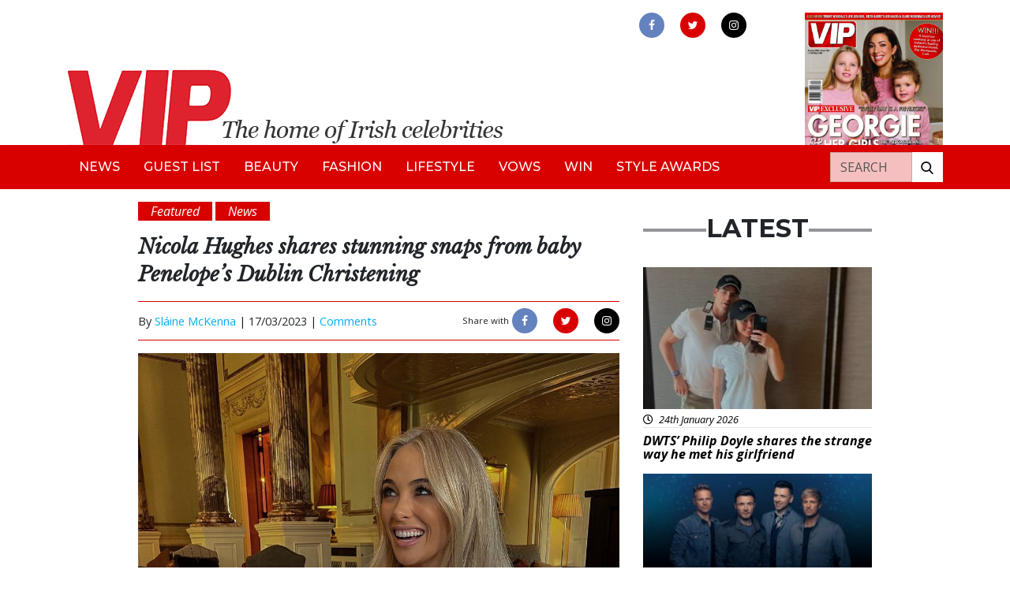

--- FILE ---
content_type: text/html; charset=UTF-8
request_url: https://vipmagazine.ie/nicola-hughes-shares-stunning-snaps-from-baby-penelopes-dublin-christening/
body_size: 14754
content:

<!doctype html>
<html lang="en-GB">
<head>
<!-- Start cookieyes banner --> <script id="cookieyes" type="text/javascript" src="https://cdn-cookieyes.com/client_data/502bf5c814d8183373897560/script.js"></script> <!-- End cookieyes banner -->
	<meta charset="utf-8">
	<meta http-equiv="x-ua-compatible" content="ie=edge">
	<meta name="viewport" content="width=device-width, initial-scale=1">
	<meta name="Description" content="VIP Live - The home of Irish celebrities">
	<meta name='robots' content='index, follow, max-image-preview:large, max-snippet:-1, max-video-preview:-1' />

	<!-- This site is optimized with the Yoast SEO plugin v24.9 - https://yoast.com/wordpress/plugins/seo/ -->
	<title>Nicola Hughes shares stunning snaps from baby Penelope&#039;s Dublin Christening - VIP Magazine</title>
	<meta name="description" content="Made In Chelsea&#039;s Nicola Hughes shares stunning snaps from baby Penelope&#039;s Dublin Christening celebrations" />
	<link rel="canonical" href="https://vipmagazine.ie/nicola-hughes-shares-stunning-snaps-from-baby-penelopes-dublin-christening/" />
	<meta property="og:locale" content="en_GB" />
	<meta property="og:type" content="article" />
	<meta property="og:title" content="Nicola Hughes shares stunning snaps from baby Penelope&#039;s Dublin Christening - VIP Magazine" />
	<meta property="og:description" content="Made In Chelsea&#039;s Nicola Hughes shares stunning snaps from baby Penelope&#039;s Dublin Christening celebrations" />
	<meta property="og:url" content="https://vipmagazine.ie/nicola-hughes-shares-stunning-snaps-from-baby-penelopes-dublin-christening/" />
	<meta property="og:site_name" content="VIP Magazine" />
	<meta property="article:publisher" content="https://www.facebook.com/vipmagireland" />
	<meta property="article:published_time" content="2023-03-17T10:37:07+00:00" />
	<meta property="og:image" content="https://vip-uploads.s3.amazonaws.com/uploads/2023/03/335729470_186422974126181_3134038183623099198_n-e1679048448908.jpg" />
	<meta property="og:image:width" content="640" />
	<meta property="og:image:height" content="436" />
	<meta property="og:image:type" content="image/jpeg" />
	<meta name="author" content="Sláine McKenna" />
	<meta name="twitter:card" content="summary_large_image" />
	<meta name="twitter:creator" content="@vipmagaz" />
	<meta name="twitter:site" content="@vipmagaz" />
	<meta name="twitter:label1" content="Written by" />
	<meta name="twitter:data1" content="Sláine McKenna" />
	<meta name="twitter:label2" content="Estimated reading time" />
	<meta name="twitter:data2" content="3 minutes" />
	<script type="application/ld+json" class="yoast-schema-graph">{"@context":"https://schema.org","@graph":[{"@type":"WebPage","@id":"https://vipmagazine.ie/nicola-hughes-shares-stunning-snaps-from-baby-penelopes-dublin-christening/","url":"https://vipmagazine.ie/nicola-hughes-shares-stunning-snaps-from-baby-penelopes-dublin-christening/","name":"Nicola Hughes shares stunning snaps from baby Penelope's Dublin Christening - VIP Magazine","isPartOf":{"@id":"https://vipmagazine.ie/#website"},"primaryImageOfPage":{"@id":"https://vipmagazine.ie/nicola-hughes-shares-stunning-snaps-from-baby-penelopes-dublin-christening/#primaryimage"},"image":{"@id":"https://vipmagazine.ie/nicola-hughes-shares-stunning-snaps-from-baby-penelopes-dublin-christening/#primaryimage"},"thumbnailUrl":"https://vip-uploads.s3.amazonaws.com/uploads/2023/03/335729470_186422974126181_3134038183623099198_n-e1679048448908.jpg","datePublished":"2023-03-17T10:37:07+00:00","author":{"@id":"https://vipmagazine.ie/#/schema/person/0097c963b694ffdd027c311120f47fcd"},"description":"Made In Chelsea's Nicola Hughes shares stunning snaps from baby Penelope's Dublin Christening celebrations","breadcrumb":{"@id":"https://vipmagazine.ie/nicola-hughes-shares-stunning-snaps-from-baby-penelopes-dublin-christening/#breadcrumb"},"inLanguage":"en-GB","potentialAction":[{"@type":"ReadAction","target":["https://vipmagazine.ie/nicola-hughes-shares-stunning-snaps-from-baby-penelopes-dublin-christening/"]}]},{"@type":"ImageObject","inLanguage":"en-GB","@id":"https://vipmagazine.ie/nicola-hughes-shares-stunning-snaps-from-baby-penelopes-dublin-christening/#primaryimage","url":"https://vip-uploads.s3.amazonaws.com/uploads/2023/03/335729470_186422974126181_3134038183623099198_n-e1679048448908.jpg","contentUrl":"https://vip-uploads.s3.amazonaws.com/uploads/2023/03/335729470_186422974126181_3134038183623099198_n-e1679048448908.jpg","width":640,"height":436,"caption":"Instagram/nicolamhughes"},{"@type":"BreadcrumbList","@id":"https://vipmagazine.ie/nicola-hughes-shares-stunning-snaps-from-baby-penelopes-dublin-christening/#breadcrumb","itemListElement":[{"@type":"ListItem","position":1,"name":"Home","item":"https://vipmagazine.ie/"},{"@type":"ListItem","position":2,"name":"Nicola Hughes shares stunning snaps from baby Penelope&#8217;s Dublin Christening"}]},{"@type":"WebSite","@id":"https://vipmagazine.ie/#website","url":"https://vipmagazine.ie/","name":"VIP Magazine","description":"","potentialAction":[{"@type":"SearchAction","target":{"@type":"EntryPoint","urlTemplate":"https://vipmagazine.ie/search/{search_term_string}"},"query-input":{"@type":"PropertyValueSpecification","valueRequired":true,"valueName":"search_term_string"}}],"inLanguage":"en-GB"},{"@type":"Person","@id":"https://vipmagazine.ie/#/schema/person/0097c963b694ffdd027c311120f47fcd","name":"Sláine McKenna","image":{"@type":"ImageObject","inLanguage":"en-GB","@id":"https://vipmagazine.ie/#/schema/person/image/","url":"https://secure.gravatar.com/avatar/7c47d8387ab1ea82ef1b002dda7860e63fdd4a4e4270a4d6a84c460f77751718?s=96&d=mm&r=g","contentUrl":"https://secure.gravatar.com/avatar/7c47d8387ab1ea82ef1b002dda7860e63fdd4a4e4270a4d6a84c460f77751718?s=96&d=mm&r=g","caption":"Sláine McKenna"},"sameAs":["https://vipmagazine.ie/"],"url":"https://vipmagazine.ie/author/slainemckenna/"}]}</script>
	<!-- / Yoast SEO plugin. -->


<link rel='dns-prefetch' href='//www.googletagmanager.com' />
<link rel='dns-prefetch' href='//use.fontawesome.com' />
<link rel='dns-prefetch' href='//vip-uploads.s3.amazonaws.com' />
<link rel='dns-prefetch' href='//code.jquery.com' />
<style id='wp-img-auto-sizes-contain-inline-css' type='text/css'>
img:is([sizes=auto i],[sizes^="auto," i]){contain-intrinsic-size:3000px 1500px}
/*# sourceURL=wp-img-auto-sizes-contain-inline-css */
</style>
<style id='wp-block-library-inline-css' type='text/css'>
:root{--wp-block-synced-color:#7a00df;--wp-block-synced-color--rgb:122,0,223;--wp-bound-block-color:var(--wp-block-synced-color);--wp-editor-canvas-background:#ddd;--wp-admin-theme-color:#007cba;--wp-admin-theme-color--rgb:0,124,186;--wp-admin-theme-color-darker-10:#006ba1;--wp-admin-theme-color-darker-10--rgb:0,107,160.5;--wp-admin-theme-color-darker-20:#005a87;--wp-admin-theme-color-darker-20--rgb:0,90,135;--wp-admin-border-width-focus:2px}@media (min-resolution:192dpi){:root{--wp-admin-border-width-focus:1.5px}}.wp-element-button{cursor:pointer}:root .has-very-light-gray-background-color{background-color:#eee}:root .has-very-dark-gray-background-color{background-color:#313131}:root .has-very-light-gray-color{color:#eee}:root .has-very-dark-gray-color{color:#313131}:root .has-vivid-green-cyan-to-vivid-cyan-blue-gradient-background{background:linear-gradient(135deg,#00d084,#0693e3)}:root .has-purple-crush-gradient-background{background:linear-gradient(135deg,#34e2e4,#4721fb 50%,#ab1dfe)}:root .has-hazy-dawn-gradient-background{background:linear-gradient(135deg,#faaca8,#dad0ec)}:root .has-subdued-olive-gradient-background{background:linear-gradient(135deg,#fafae1,#67a671)}:root .has-atomic-cream-gradient-background{background:linear-gradient(135deg,#fdd79a,#004a59)}:root .has-nightshade-gradient-background{background:linear-gradient(135deg,#330968,#31cdcf)}:root .has-midnight-gradient-background{background:linear-gradient(135deg,#020381,#2874fc)}:root{--wp--preset--font-size--normal:16px;--wp--preset--font-size--huge:42px}.has-regular-font-size{font-size:1em}.has-larger-font-size{font-size:2.625em}.has-normal-font-size{font-size:var(--wp--preset--font-size--normal)}.has-huge-font-size{font-size:var(--wp--preset--font-size--huge)}.has-text-align-center{text-align:center}.has-text-align-left{text-align:left}.has-text-align-right{text-align:right}.has-fit-text{white-space:nowrap!important}#end-resizable-editor-section{display:none}.aligncenter{clear:both}.items-justified-left{justify-content:flex-start}.items-justified-center{justify-content:center}.items-justified-right{justify-content:flex-end}.items-justified-space-between{justify-content:space-between}.screen-reader-text{border:0;clip-path:inset(50%);height:1px;margin:-1px;overflow:hidden;padding:0;position:absolute;width:1px;word-wrap:normal!important}.screen-reader-text:focus{background-color:#ddd;clip-path:none;color:#444;display:block;font-size:1em;height:auto;left:5px;line-height:normal;padding:15px 23px 14px;text-decoration:none;top:5px;width:auto;z-index:100000}html :where(.has-border-color){border-style:solid}html :where([style*=border-top-color]){border-top-style:solid}html :where([style*=border-right-color]){border-right-style:solid}html :where([style*=border-bottom-color]){border-bottom-style:solid}html :where([style*=border-left-color]){border-left-style:solid}html :where([style*=border-width]){border-style:solid}html :where([style*=border-top-width]){border-top-style:solid}html :where([style*=border-right-width]){border-right-style:solid}html :where([style*=border-bottom-width]){border-bottom-style:solid}html :where([style*=border-left-width]){border-left-style:solid}html :where(img[class*=wp-image-]){height:auto;max-width:100%}:where(figure){margin:0 0 1em}html :where(.is-position-sticky){--wp-admin--admin-bar--position-offset:var(--wp-admin--admin-bar--height,0px)}@media screen and (max-width:600px){html :where(.is-position-sticky){--wp-admin--admin-bar--position-offset:0px}}

/*# sourceURL=wp-block-library-inline-css */
</style><style id='global-styles-inline-css' type='text/css'>
:root{--wp--preset--aspect-ratio--square: 1;--wp--preset--aspect-ratio--4-3: 4/3;--wp--preset--aspect-ratio--3-4: 3/4;--wp--preset--aspect-ratio--3-2: 3/2;--wp--preset--aspect-ratio--2-3: 2/3;--wp--preset--aspect-ratio--16-9: 16/9;--wp--preset--aspect-ratio--9-16: 9/16;--wp--preset--color--black: #000000;--wp--preset--color--cyan-bluish-gray: #abb8c3;--wp--preset--color--white: #ffffff;--wp--preset--color--pale-pink: #f78da7;--wp--preset--color--vivid-red: #cf2e2e;--wp--preset--color--luminous-vivid-orange: #ff6900;--wp--preset--color--luminous-vivid-amber: #fcb900;--wp--preset--color--light-green-cyan: #7bdcb5;--wp--preset--color--vivid-green-cyan: #00d084;--wp--preset--color--pale-cyan-blue: #8ed1fc;--wp--preset--color--vivid-cyan-blue: #0693e3;--wp--preset--color--vivid-purple: #9b51e0;--wp--preset--gradient--vivid-cyan-blue-to-vivid-purple: linear-gradient(135deg,rgb(6,147,227) 0%,rgb(155,81,224) 100%);--wp--preset--gradient--light-green-cyan-to-vivid-green-cyan: linear-gradient(135deg,rgb(122,220,180) 0%,rgb(0,208,130) 100%);--wp--preset--gradient--luminous-vivid-amber-to-luminous-vivid-orange: linear-gradient(135deg,rgb(252,185,0) 0%,rgb(255,105,0) 100%);--wp--preset--gradient--luminous-vivid-orange-to-vivid-red: linear-gradient(135deg,rgb(255,105,0) 0%,rgb(207,46,46) 100%);--wp--preset--gradient--very-light-gray-to-cyan-bluish-gray: linear-gradient(135deg,rgb(238,238,238) 0%,rgb(169,184,195) 100%);--wp--preset--gradient--cool-to-warm-spectrum: linear-gradient(135deg,rgb(74,234,220) 0%,rgb(151,120,209) 20%,rgb(207,42,186) 40%,rgb(238,44,130) 60%,rgb(251,105,98) 80%,rgb(254,248,76) 100%);--wp--preset--gradient--blush-light-purple: linear-gradient(135deg,rgb(255,206,236) 0%,rgb(152,150,240) 100%);--wp--preset--gradient--blush-bordeaux: linear-gradient(135deg,rgb(254,205,165) 0%,rgb(254,45,45) 50%,rgb(107,0,62) 100%);--wp--preset--gradient--luminous-dusk: linear-gradient(135deg,rgb(255,203,112) 0%,rgb(199,81,192) 50%,rgb(65,88,208) 100%);--wp--preset--gradient--pale-ocean: linear-gradient(135deg,rgb(255,245,203) 0%,rgb(182,227,212) 50%,rgb(51,167,181) 100%);--wp--preset--gradient--electric-grass: linear-gradient(135deg,rgb(202,248,128) 0%,rgb(113,206,126) 100%);--wp--preset--gradient--midnight: linear-gradient(135deg,rgb(2,3,129) 0%,rgb(40,116,252) 100%);--wp--preset--font-size--small: 13px;--wp--preset--font-size--medium: 20px;--wp--preset--font-size--large: 36px;--wp--preset--font-size--x-large: 42px;--wp--preset--spacing--20: 0.44rem;--wp--preset--spacing--30: 0.67rem;--wp--preset--spacing--40: 1rem;--wp--preset--spacing--50: 1.5rem;--wp--preset--spacing--60: 2.25rem;--wp--preset--spacing--70: 3.38rem;--wp--preset--spacing--80: 5.06rem;--wp--preset--shadow--natural: 6px 6px 9px rgba(0, 0, 0, 0.2);--wp--preset--shadow--deep: 12px 12px 50px rgba(0, 0, 0, 0.4);--wp--preset--shadow--sharp: 6px 6px 0px rgba(0, 0, 0, 0.2);--wp--preset--shadow--outlined: 6px 6px 0px -3px rgb(255, 255, 255), 6px 6px rgb(0, 0, 0);--wp--preset--shadow--crisp: 6px 6px 0px rgb(0, 0, 0);}:where(.is-layout-flex){gap: 0.5em;}:where(.is-layout-grid){gap: 0.5em;}body .is-layout-flex{display: flex;}.is-layout-flex{flex-wrap: wrap;align-items: center;}.is-layout-flex > :is(*, div){margin: 0;}body .is-layout-grid{display: grid;}.is-layout-grid > :is(*, div){margin: 0;}:where(.wp-block-columns.is-layout-flex){gap: 2em;}:where(.wp-block-columns.is-layout-grid){gap: 2em;}:where(.wp-block-post-template.is-layout-flex){gap: 1.25em;}:where(.wp-block-post-template.is-layout-grid){gap: 1.25em;}.has-black-color{color: var(--wp--preset--color--black) !important;}.has-cyan-bluish-gray-color{color: var(--wp--preset--color--cyan-bluish-gray) !important;}.has-white-color{color: var(--wp--preset--color--white) !important;}.has-pale-pink-color{color: var(--wp--preset--color--pale-pink) !important;}.has-vivid-red-color{color: var(--wp--preset--color--vivid-red) !important;}.has-luminous-vivid-orange-color{color: var(--wp--preset--color--luminous-vivid-orange) !important;}.has-luminous-vivid-amber-color{color: var(--wp--preset--color--luminous-vivid-amber) !important;}.has-light-green-cyan-color{color: var(--wp--preset--color--light-green-cyan) !important;}.has-vivid-green-cyan-color{color: var(--wp--preset--color--vivid-green-cyan) !important;}.has-pale-cyan-blue-color{color: var(--wp--preset--color--pale-cyan-blue) !important;}.has-vivid-cyan-blue-color{color: var(--wp--preset--color--vivid-cyan-blue) !important;}.has-vivid-purple-color{color: var(--wp--preset--color--vivid-purple) !important;}.has-black-background-color{background-color: var(--wp--preset--color--black) !important;}.has-cyan-bluish-gray-background-color{background-color: var(--wp--preset--color--cyan-bluish-gray) !important;}.has-white-background-color{background-color: var(--wp--preset--color--white) !important;}.has-pale-pink-background-color{background-color: var(--wp--preset--color--pale-pink) !important;}.has-vivid-red-background-color{background-color: var(--wp--preset--color--vivid-red) !important;}.has-luminous-vivid-orange-background-color{background-color: var(--wp--preset--color--luminous-vivid-orange) !important;}.has-luminous-vivid-amber-background-color{background-color: var(--wp--preset--color--luminous-vivid-amber) !important;}.has-light-green-cyan-background-color{background-color: var(--wp--preset--color--light-green-cyan) !important;}.has-vivid-green-cyan-background-color{background-color: var(--wp--preset--color--vivid-green-cyan) !important;}.has-pale-cyan-blue-background-color{background-color: var(--wp--preset--color--pale-cyan-blue) !important;}.has-vivid-cyan-blue-background-color{background-color: var(--wp--preset--color--vivid-cyan-blue) !important;}.has-vivid-purple-background-color{background-color: var(--wp--preset--color--vivid-purple) !important;}.has-black-border-color{border-color: var(--wp--preset--color--black) !important;}.has-cyan-bluish-gray-border-color{border-color: var(--wp--preset--color--cyan-bluish-gray) !important;}.has-white-border-color{border-color: var(--wp--preset--color--white) !important;}.has-pale-pink-border-color{border-color: var(--wp--preset--color--pale-pink) !important;}.has-vivid-red-border-color{border-color: var(--wp--preset--color--vivid-red) !important;}.has-luminous-vivid-orange-border-color{border-color: var(--wp--preset--color--luminous-vivid-orange) !important;}.has-luminous-vivid-amber-border-color{border-color: var(--wp--preset--color--luminous-vivid-amber) !important;}.has-light-green-cyan-border-color{border-color: var(--wp--preset--color--light-green-cyan) !important;}.has-vivid-green-cyan-border-color{border-color: var(--wp--preset--color--vivid-green-cyan) !important;}.has-pale-cyan-blue-border-color{border-color: var(--wp--preset--color--pale-cyan-blue) !important;}.has-vivid-cyan-blue-border-color{border-color: var(--wp--preset--color--vivid-cyan-blue) !important;}.has-vivid-purple-border-color{border-color: var(--wp--preset--color--vivid-purple) !important;}.has-vivid-cyan-blue-to-vivid-purple-gradient-background{background: var(--wp--preset--gradient--vivid-cyan-blue-to-vivid-purple) !important;}.has-light-green-cyan-to-vivid-green-cyan-gradient-background{background: var(--wp--preset--gradient--light-green-cyan-to-vivid-green-cyan) !important;}.has-luminous-vivid-amber-to-luminous-vivid-orange-gradient-background{background: var(--wp--preset--gradient--luminous-vivid-amber-to-luminous-vivid-orange) !important;}.has-luminous-vivid-orange-to-vivid-red-gradient-background{background: var(--wp--preset--gradient--luminous-vivid-orange-to-vivid-red) !important;}.has-very-light-gray-to-cyan-bluish-gray-gradient-background{background: var(--wp--preset--gradient--very-light-gray-to-cyan-bluish-gray) !important;}.has-cool-to-warm-spectrum-gradient-background{background: var(--wp--preset--gradient--cool-to-warm-spectrum) !important;}.has-blush-light-purple-gradient-background{background: var(--wp--preset--gradient--blush-light-purple) !important;}.has-blush-bordeaux-gradient-background{background: var(--wp--preset--gradient--blush-bordeaux) !important;}.has-luminous-dusk-gradient-background{background: var(--wp--preset--gradient--luminous-dusk) !important;}.has-pale-ocean-gradient-background{background: var(--wp--preset--gradient--pale-ocean) !important;}.has-electric-grass-gradient-background{background: var(--wp--preset--gradient--electric-grass) !important;}.has-midnight-gradient-background{background: var(--wp--preset--gradient--midnight) !important;}.has-small-font-size{font-size: var(--wp--preset--font-size--small) !important;}.has-medium-font-size{font-size: var(--wp--preset--font-size--medium) !important;}.has-large-font-size{font-size: var(--wp--preset--font-size--large) !important;}.has-x-large-font-size{font-size: var(--wp--preset--font-size--x-large) !important;}
/*# sourceURL=global-styles-inline-css */
</style>

<style id='classic-theme-styles-inline-css' type='text/css'>
/*! This file is auto-generated */
.wp-block-button__link{color:#fff;background-color:#32373c;border-radius:9999px;box-shadow:none;text-decoration:none;padding:calc(.667em + 2px) calc(1.333em + 2px);font-size:1.125em}.wp-block-file__button{background:#32373c;color:#fff;text-decoration:none}
/*# sourceURL=/wp-includes/css/classic-themes.min.css */
</style>
<link rel="stylesheet" href="/app/plugins/contact-form-7/includes/css/styles.css?ver=5.6.4">
<link rel="stylesheet" href="/app/plugins/fusio-forms/forms/style.css?ver=6.9">
<link rel="stylesheet" href="/app/plugins/thumbs-rating/css/style.css?ver=4.0.3">
<link rel="stylesheet" href="/app/plugins/wordpress-popular-posts/public/css/wpp.css?ver=4.2.2">
<link rel="stylesheet" href="https://use.fontawesome.com/releases/v5.7.1/css/all.css?ver=6.9">
<link rel="stylesheet" href="/app/themes/vipmagazine/dist/styles/main.css">
<script type="text/javascript" id="thumbs_rating_scripts-js-extra">
/* <![CDATA[ */
var thumbs_rating_ajax = {"ajax_url":"https://vipmagazine.ie/cms/wp-admin/admin-ajax.php","nonce":"1bebf17b5d"};
//# sourceURL=thumbs_rating_scripts-js-extra
/* ]]> */
</script>
<script type="text/javascript" src="/app/plugins/thumbs-rating/js/general.js?ver=4.0.3" id="thumbs_rating_scripts-js"></script>
<script type="text/javascript" id="wpp-js-js-extra">
/* <![CDATA[ */
var wpp_params = {"sampling_active":"0","sampling_rate":"100","ajax_url":"https://vipmagazine.ie/wp-json/wordpress-popular-posts/v1/popular-posts/","ID":"166628","token":"71603203f3","debug":""};
//# sourceURL=wpp-js-js-extra
/* ]]> */
</script>
<script type="text/javascript" src="/app/plugins/wordpress-popular-posts/public/js/wpp-4.2.0.min.js?ver=4.2.2" id="wpp-js-js"></script>

<!-- Google Analytics snippet added by Site Kit -->
<script type="text/javascript" src="https://www.googletagmanager.com/gtag/js?id=G-R37X512HR3" id="google_gtagjs-js" async></script>
<script type="text/javascript" id="google_gtagjs-js-after">
/* <![CDATA[ */
window.dataLayer = window.dataLayer || [];function gtag(){dataLayer.push(arguments);}
gtag("js", new Date());
gtag("set", "developer_id.dZTNiMT", true);
gtag("config", "G-R37X512HR3");
//# sourceURL=google_gtagjs-js-after
/* ]]> */
</script>

<!-- End Google Analytics snippet added by Site Kit -->
<meta name="generator" content="Site Kit by Google 1.96.0" /><link rel="icon" href="https://vip-uploads.s3.amazonaws.com/uploads/2019/09/favicon-vip.png" sizes="32x32" />
<link rel="icon" href="https://vip-uploads.s3.amazonaws.com/uploads/2019/09/favicon-vip.png" sizes="192x192" />
<link rel="apple-touch-icon" href="https://vip-uploads.s3.amazonaws.com/uploads/2019/09/favicon-vip.png" />
<meta name="msapplication-TileImage" content="https://vip-uploads.s3.amazonaws.com/uploads/2019/09/favicon-vip.png" />
	<link rel="stylesheet" href="https://unpkg.com/flickity@2/dist/flickity.min.css">
	<script src="https://unpkg.com/flickity@2/dist/flickity.pkgd.min.js"></script>
	<link rel="stylesheet" href="https://cdnjs.cloudflare.com/ajax/libs/fancybox/3.2.5/jquery.fancybox.min.css" />
	<script src="https://cdnjs.cloudflare.com/ajax/libs/fancybox/3.2.5/jquery.fancybox.min.js"></script>
	<script>
		//defer image loading
		function init() {
			//defer background images on div
			var imgDefer = document.querySelectorAll('div[bg-src]');
			var style = "background-image: url({url})";
			for (var i = 0; i < imgDefer.length; i++) {
				imgDefer[i].setAttribute('style', style.replace("{url}", imgDefer[i].getAttribute('bg-src')));
			}
			//defer src of images
			var imgDefer = document.getElementsByTagName('img');
			for (var i=0; i<imgDefer.length; i++) {
				if(imgDefer[i].getAttribute('data-src')) {
					imgDefer[i].setAttribute('src',imgDefer[i].getAttribute('data-src'));
				} 
			}
		}
		window.onload = init;
	</script>	
	<!-- Global site tag (gtag.js) - Google Analytics -->
	<script async src="https://www.googletagmanager.com/gtag/js?id=UA-54308773-1"></script>
	<script>
	  window.dataLayer = window.dataLayer || [];
	  function gtag(){dataLayer.push(arguments);}
	  gtag('js', new Date());

	  gtag('config', 'UA-54308773-1');
	</script>

	 <script async src="https://securepubads.g.doubleclick.net/tag/js/gpt.js"></script>
	 <script>
    window.googletag = window.googletag || {cmd: []};
    googletag.cmd.push(function() {
      googletag
          .defineSlot(
              '/6355419/Travel/Europe/France/Paris', [300, 250], 'banner-ad')
          .addService(googletag.pubads());
      googletag.enableServices();
    });
  </script>

    
</head>

<body class="wp-singular post-template-default single single-post postid-166628 single-format-standard wp-theme-vipmagazine nicola-hughes-shares-stunning-snaps-from-baby-penelopes-dublin-christening">
    <!--[if IE]>
      <div class="alert alert-warning">
        You are using an <strong>outdated</strong> browser. Please <a href="http://browsehappy.com/">upgrade your browser</a> to improve your experience.      </div>
    <![endif]-->
    <header class="banner mt-3">

  <div class="container ffff">
    <div class="row">
      <div class="col-9 col-md-7 mt-auto">
        <a class="brand" href="https://vipmagazine.ie/"><img alt="VIP Live - The home of Irish celebrities" class="img-fluid" src="/app/themes/vipmagazine/dist/images/vip-header-new.png"></a>
      </div>
      <button aria-label="mobile menu" class="toggle-menu menu-right push-body navbar-toggler ml-auto d-lg-none">
        <span class="icon-bar"></span>
        <span class="icon-bar"></span>
        <span class="icon-bar"></span>
      </button>
      <div class="col-4 col-md-3 ml-auto d-none d-lg-block">
        <div class="row h-100">
          <div class="col-md-12">
            <div class="header-social-wrap text-center mb-2">
              <a aria-label="link to facebook" rel="noopener" href="https://www.facebook.com/vipmagireland" class="d-inline-block facebook" target="_blank"><img alt="facebook" src="/app/themes/vipmagazine/dist/images/facebook.png"></a>
              <a aria-label="link to twitter" rel="noopener" href="https://twitter.com/vipmagaz" class="d-inline-block twitter" target="_blank"><img alt="twitter" src="/app/themes/vipmagazine/dist/images/twitter.png"></a>
              <a aria-label="link to instagram" rel="noopener" href="https://instagram.com/vip.magazine" class="d-inline-block instagram" target="_blank"><img alt="instagram" src="/app/themes/vipmagazine/dist/images/instagram.png"></a>
            </div>
          </div>
		  <!--
          <div class="col-4 col-md-12 mt-auto d-none d-md-block">
            <div class="circle-top text-white text-center">
              <div class="row h-100">
                <div class="col mt-auto">
                  <p class="mb-0 text-uppercase text-black font-weight-bold">Subscribe</p>
                  <p class="text-black"><i>for just €30!</i></p>
                </div>
              </div>
            </div>
          </div>
		  -->
        </div>
      </div>
      <div class="header-mag col-2 pl-lg-0 d-none d-lg-block">
        <img alt="magazine" class="img-fluid" src="https://vip-uploads.s3.amazonaws.com/uploads/2026/01/001-Cover-340-scaled.jpg">
      </div>
    </div>
  </div>

  <nav class="navbar navbar-expand-lg bg-red cbp-spmenu cbp-spmenu-vertical cbp-spmenu-right">
    <div class="container">
      <div id="bs4navbar" class="navbar-collapse">
        <ul id="menu-primary-navigation" class="navbar-nav text-uppercase"><li class="menu-item menu-item-type-taxonomy menu-item-object-category current-post-ancestor current-menu-parent current-post-parent menu-item-99530 nav-item"><a href="/category/news/" class="nav-link">News</a><li class="menu-item menu-item-type-taxonomy menu-item-object-category menu-item-140 nav-item"><a href="/category/guestlist/" class="nav-link">Guest List</a><li class="menu-item menu-item-type-taxonomy menu-item-object-category menu-item-135 nav-item"><a href="/category/beauty/" class="nav-link">Beauty</a><li class="menu-item menu-item-type-taxonomy menu-item-object-category menu-item-137 nav-item"><a href="/category/fashion/" class="nav-link">Fashion</a><li class="menu-item menu-item-type-taxonomy menu-item-object-category menu-item-138 nav-item"><a href="/category/lifestyle/" class="nav-link">Lifestyle</a><li class="menu-item menu-item-type-taxonomy menu-item-object-category menu-item-148 nav-item"><a href="/category/vows/" class="nav-link">Vows</a><li class="menu-item menu-item-type-taxonomy menu-item-object-category menu-item-136 nav-item"><a href="/category/competition/" class="nav-link">Win</a><li class="menu-item menu-item-type-taxonomy menu-item-object-category menu-item-49046 nav-item"><a href="/category/styleawards/" class="nav-link">Style Awards</a></ul>     </div>
     <div class="header-search-wrap bg-white ml-md-auto mt-3 mt-md-0">
       <form role="search" method="get" class="search-form form-inline" action="https://vipmagazine.ie/">
  <div class="input-group">
    <input aria-label="Search" type="search" value="" name="s" class="search-field form-control text-uppercase text-white" placeholder="Search">
    <label class="sr-only">Search for:</label>
    <span class="input-group-btn">
      <button aria-label="Search our website" type="submit" class="search-submit btn btn-default"><img alt="search our website" class="img-fluid" data-src="/app/themes/vipmagazine/dist/images/search.png" src="[data-uri]" /></button>
    </span>
  </div>
</form>     </div>
     <div class="d-md-none mt-3">
      <div class="header-social-wrap mobile text-center mb-2">
        <a aria-label="link to facebook" rel="noopener" href="" class="d-inline-block facebook" target="_blank"><img alt="facebook" src="/app/themes/vipmagazine/dist/images/facebook.png"></a>
        <a aria-label="link to twitter" rel="noopener" href="" class="d-inline-block twitter" target="_blank"><img alt="twitter" src="/app/themes/vipmagazine/dist/images/twitter.png"></a>
        <a aria-label="link to instagram" rel="noopener" href="" class="d-inline-block instagram" target="_blank"><img alt="instagram" src="/app/themes/vipmagazine/dist/images/instagram.png"></a>
      </div>
    </div>
  </div>
</nav>

</header>         
     

        <div id="main-container" class="wrap container" role="document">

                    
		  <div class="content row">
			<main class="main">
			  

<div class="row">  
  <div class="col-md-8">
          <article class="post-166628 post type-post status-publish format-standard has-post-thumbnail hentry category-featured category-news tag-nicola-hughes">

        
          <div class="py-3">
             <p class="d-inline-block bg-red text-italic px-3 text-white mb-0" title="Featured">Featured</p>  <p class="d-inline-block bg-red text-italic px-3 text-white mb-0" title="News">News</p          </div></div><!-- need to put in 2 closing div tags here cos there's some weird bug that doesn't output the first one -->

          <header>
            <h1 class="entry-title text-italic text-bold font-libre-baskerville">Nicola Hughes shares stunning snaps from baby Penelope&#8217;s Dublin Christening</h1>
            <p></p>
            <div class="entry-meta-wrap mb-3">
	<div class="row">
		<div class="col-auto my-auto">
			<p class="byline author vcard d-inline-block">By <a href="https://vipmagazine.ie/author/slainemckenna/" rel="author" class="fn">Sláine McKenna</a> | </p>
			<time class="updated d-inline-block" datetime="2023-03-17T10:37:07+00:00">17/03/2023 | </time>
			<a href="#disqus_thread">Comments</a>
		</div>
		<div class="col-auto ml-md-auto py-2">
			<p class="d-inline-block small">Share with</p>
			<div class="meta-social-wrap d-inline-block">
				<a href="https://www.facebook.com/sharer/sharer.php?u=https://vipmagazine.ie//nicola-hughes-shares-stunning-snaps-from-baby-penelopes-dublin-christening/" class="facebook d-inline-block" target="_blank">
					<img src="/app/themes/vipmagazine/dist/images/facebook.png">
				</a>
				<a href="http://twitter.com/home?status=The home of Irish celebrities!+/nicola-hughes-shares-stunning-snaps-from-baby-penelopes-dublin-christening/" class="twitter d-inline-block" target="_blank">
					<img src="/app/themes/vipmagazine/dist/images/twitter.png">
				</a>
				<a href="https://plus.google.com/share?url=/nicola-hughes-shares-stunning-snaps-from-baby-penelopes-dublin-christening/" class="instagram d-inline-block" target="_blank">
					<img src="/app/themes/vipmagazine/dist/images/instagram.png">
				</a>
			</div>
		</div>
	</div>
</div>          </header>

        
        <div class="entry-content">
          <figure id="attachment_166631" aria-describedby="caption-attachment-166631" style="width: 1080px" class="wp-caption alignnone"><img fetchpriority="high" decoding="async" class="size-full wp-image-166631" src="https://vip-uploads.s3.amazonaws.com/uploads/2023/03/335729470_186422974126181_3134038183623099198_n-1.jpg" alt="" width="1080" height="1350" srcset="https://vip-uploads.s3.amazonaws.com/uploads/2023/03/335729470_186422974126181_3134038183623099198_n-1.jpg 1080w, https://vip-uploads.s3.amazonaws.com/uploads/2023/03/335729470_186422974126181_3134038183623099198_n-1-240x300.jpg 240w, https://vip-uploads.s3.amazonaws.com/uploads/2023/03/335729470_186422974126181_3134038183623099198_n-1-768x960.jpg 768w, https://vip-uploads.s3.amazonaws.com/uploads/2023/03/335729470_186422974126181_3134038183623099198_n-1-160x200.jpg 160w, https://vip-uploads.s3.amazonaws.com/uploads/2023/03/335729470_186422974126181_3134038183623099198_n-1-320x400.jpg 320w, https://vip-uploads.s3.amazonaws.com/uploads/2023/03/335729470_186422974126181_3134038183623099198_n-1-480x600.jpg 480w" sizes="(max-width: 1080px) 100vw, 1080px" /><figcaption id="caption-attachment-166631" class="wp-caption-text">Instagram/nicolamhughes</figcaption></figure>
<p>Nicola Hughes celebrated a major milestone this week as baby Penelope was christened.</p>
<p>The model shared snaps from the stunning celebration, which was hosted in Dublin.</p>
<p>Updating followers on Instagram, the model wrote: &#8220;Our baby’s christening&#8221;</p>
<p>The new mum stunned in a <a href="https://www.asos.com/glamorous/glamorous-tiered-midi-smock-dress-in-peach-organza/prd/204062313?ctaRef=my+orders&amp;irgwc=1&amp;clickid=_2ge20j3wtckfbkrxbohr9k1gfv2x63ul1299ow2x00&amp;affid=25377&amp;pubref=116548">floral smock dress</a>, which she paired with a white coat. While her husband Charlie Tupper looked dapper in a tartan suit.</p>
<figure id="attachment_166633" aria-describedby="caption-attachment-166633" style="width: 1080px" class="wp-caption alignnone"><img decoding="async" class="size-full wp-image-166633" src="https://vip-uploads.s3.amazonaws.com/uploads/2023/03/334856069_935262611191557_4667157557495141123_n.jpg" alt="" width="1080" height="1350" srcset="https://vip-uploads.s3.amazonaws.com/uploads/2023/03/334856069_935262611191557_4667157557495141123_n.jpg 1080w, https://vip-uploads.s3.amazonaws.com/uploads/2023/03/334856069_935262611191557_4667157557495141123_n-240x300.jpg 240w, https://vip-uploads.s3.amazonaws.com/uploads/2023/03/334856069_935262611191557_4667157557495141123_n-768x960.jpg 768w, https://vip-uploads.s3.amazonaws.com/uploads/2023/03/334856069_935262611191557_4667157557495141123_n-160x200.jpg 160w, https://vip-uploads.s3.amazonaws.com/uploads/2023/03/334856069_935262611191557_4667157557495141123_n-320x400.jpg 320w, https://vip-uploads.s3.amazonaws.com/uploads/2023/03/334856069_935262611191557_4667157557495141123_n-480x600.jpg 480w" sizes="(max-width: 1080px) 100vw, 1080px" /><figcaption id="caption-attachment-166633" class="wp-caption-text">Instagram/nicolamhughes</figcaption></figure>
<p>Opening up about the special occasion, the former Made In Chelsea star confessed it was a very hectic.</p>
<p>&#8220;We were the last ones in the church,&#8221; Nicola told followers.</p>
<p>&#8220;Even though it doesn&#8217;t look like it, my dress was ironed but I completely ruined it in the rush.&#8221;</p>
<figure id="attachment_166630" aria-describedby="caption-attachment-166630" style="width: 1080px" class="wp-caption alignnone"><img decoding="async" class="size-full wp-image-166630" src="https://vip-uploads.s3.amazonaws.com/uploads/2023/03/336027398_596135742406536_6412696670653142975_n.jpg" alt="" width="1080" height="1350" srcset="https://vip-uploads.s3.amazonaws.com/uploads/2023/03/336027398_596135742406536_6412696670653142975_n.jpg 1080w, https://vip-uploads.s3.amazonaws.com/uploads/2023/03/336027398_596135742406536_6412696670653142975_n-240x300.jpg 240w, https://vip-uploads.s3.amazonaws.com/uploads/2023/03/336027398_596135742406536_6412696670653142975_n-768x960.jpg 768w, https://vip-uploads.s3.amazonaws.com/uploads/2023/03/336027398_596135742406536_6412696670653142975_n-160x200.jpg 160w, https://vip-uploads.s3.amazonaws.com/uploads/2023/03/336027398_596135742406536_6412696670653142975_n-320x400.jpg 320w, https://vip-uploads.s3.amazonaws.com/uploads/2023/03/336027398_596135742406536_6412696670653142975_n-480x600.jpg 480w" sizes="(max-width: 1080px) 100vw, 1080px" /><figcaption id="caption-attachment-166630" class="wp-caption-text">Instagram/nicolamhughes</figcaption></figure>
<p>Nicola and Charlie welcomed baby P back in October.</p>
<p>They announced that they had become parents with a black and white snap of her husband fist-pumping their daughter, and wrote: “My heart. Our little Penelope made an early arrival.“</p>
<p>The couple got married in an idyllic Surrey ceremony at Botleys Mansion in the UK in August 2021 after five years together, with Nicola’s former co-stars Lucy and Tiffany Watson in attendance.</p>
<p><strong>Scroll for more snaps </strong></p>
<figure id="attachment_166632" aria-describedby="caption-attachment-166632" style="width: 1080px" class="wp-caption alignnone"><img loading="lazy" decoding="async" class="size-full wp-image-166632" src="https://vip-uploads.s3.amazonaws.com/uploads/2023/03/335483841_162222513355793_334762555539024660_n.jpg" alt="" width="1080" height="1350" srcset="https://vip-uploads.s3.amazonaws.com/uploads/2023/03/335483841_162222513355793_334762555539024660_n.jpg 1080w, https://vip-uploads.s3.amazonaws.com/uploads/2023/03/335483841_162222513355793_334762555539024660_n-240x300.jpg 240w, https://vip-uploads.s3.amazonaws.com/uploads/2023/03/335483841_162222513355793_334762555539024660_n-768x960.jpg 768w, https://vip-uploads.s3.amazonaws.com/uploads/2023/03/335483841_162222513355793_334762555539024660_n-160x200.jpg 160w, https://vip-uploads.s3.amazonaws.com/uploads/2023/03/335483841_162222513355793_334762555539024660_n-320x400.jpg 320w, https://vip-uploads.s3.amazonaws.com/uploads/2023/03/335483841_162222513355793_334762555539024660_n-480x600.jpg 480w" sizes="auto, (max-width: 1080px) 100vw, 1080px" /><figcaption id="caption-attachment-166632" class="wp-caption-text">Instagram/nicolamhughes</figcaption></figure>
<figure id="attachment_166629" aria-describedby="caption-attachment-166629" style="width: 1080px" class="wp-caption alignnone"><img loading="lazy" decoding="async" class="size-full wp-image-166629" src="https://vip-uploads.s3.amazonaws.com/uploads/2023/03/335967332_1249851605905812_8977480991970739578_n.jpg" alt="" width="1080" height="1350" srcset="https://vip-uploads.s3.amazonaws.com/uploads/2023/03/335967332_1249851605905812_8977480991970739578_n.jpg 1080w, https://vip-uploads.s3.amazonaws.com/uploads/2023/03/335967332_1249851605905812_8977480991970739578_n-240x300.jpg 240w, https://vip-uploads.s3.amazonaws.com/uploads/2023/03/335967332_1249851605905812_8977480991970739578_n-768x960.jpg 768w, https://vip-uploads.s3.amazonaws.com/uploads/2023/03/335967332_1249851605905812_8977480991970739578_n-160x200.jpg 160w, https://vip-uploads.s3.amazonaws.com/uploads/2023/03/335967332_1249851605905812_8977480991970739578_n-320x400.jpg 320w, https://vip-uploads.s3.amazonaws.com/uploads/2023/03/335967332_1249851605905812_8977480991970739578_n-480x600.jpg 480w" sizes="auto, (max-width: 1080px) 100vw, 1080px" /><figcaption id="caption-attachment-166629" class="wp-caption-text">Instagram/nicolamhughes</figcaption></figure>
<figure id="attachment_166636" aria-describedby="caption-attachment-166636" style="width: 1125px" class="wp-caption alignnone"><img loading="lazy" decoding="async" class="size-full wp-image-166636" src="https://vip-uploads.s3.amazonaws.com/uploads/2023/03/335525527_1178619409682998_8523731740086222727_n-e1679049258378.jpg" alt="" width="1125" height="961" srcset="https://vip-uploads.s3.amazonaws.com/uploads/2023/03/335525527_1178619409682998_8523731740086222727_n-e1679049258378.jpg 1125w, https://vip-uploads.s3.amazonaws.com/uploads/2023/03/335525527_1178619409682998_8523731740086222727_n-e1679049258378-300x256.jpg 300w, https://vip-uploads.s3.amazonaws.com/uploads/2023/03/335525527_1178619409682998_8523731740086222727_n-e1679049258378-768x656.jpg 768w, https://vip-uploads.s3.amazonaws.com/uploads/2023/03/335525527_1178619409682998_8523731740086222727_n-e1679049258378-160x137.jpg 160w, https://vip-uploads.s3.amazonaws.com/uploads/2023/03/335525527_1178619409682998_8523731740086222727_n-e1679049258378-320x273.jpg 320w, https://vip-uploads.s3.amazonaws.com/uploads/2023/03/335525527_1178619409682998_8523731740086222727_n-e1679049258378-480x410.jpg 480w, https://vip-uploads.s3.amazonaws.com/uploads/2023/03/335525527_1178619409682998_8523731740086222727_n-e1679049258378-240x205.jpg 240w" sizes="auto, (max-width: 1125px) 100vw, 1125px" /><figcaption id="caption-attachment-166636" class="wp-caption-text">Instagram/nicolamhughes</figcaption></figure>
<figure id="attachment_166637" aria-describedby="caption-attachment-166637" style="width: 1125px" class="wp-caption alignnone"><img loading="lazy" decoding="async" class="size-full wp-image-166637" src="https://vip-uploads.s3.amazonaws.com/uploads/2023/03/335927922_585242056882627_4730804342400170007_n.jpg" alt="" width="1125" height="2000" srcset="https://vip-uploads.s3.amazonaws.com/uploads/2023/03/335927922_585242056882627_4730804342400170007_n.jpg 1125w, https://vip-uploads.s3.amazonaws.com/uploads/2023/03/335927922_585242056882627_4730804342400170007_n-169x300.jpg 169w, https://vip-uploads.s3.amazonaws.com/uploads/2023/03/335927922_585242056882627_4730804342400170007_n-768x1365.jpg 768w, https://vip-uploads.s3.amazonaws.com/uploads/2023/03/335927922_585242056882627_4730804342400170007_n-864x1536.jpg 864w, https://vip-uploads.s3.amazonaws.com/uploads/2023/03/335927922_585242056882627_4730804342400170007_n-160x284.jpg 160w, https://vip-uploads.s3.amazonaws.com/uploads/2023/03/335927922_585242056882627_4730804342400170007_n-320x569.jpg 320w, https://vip-uploads.s3.amazonaws.com/uploads/2023/03/335927922_585242056882627_4730804342400170007_n-480x853.jpg 480w, https://vip-uploads.s3.amazonaws.com/uploads/2023/03/335927922_585242056882627_4730804342400170007_n-240x427.jpg 240w" sizes="auto, (max-width: 1125px) 100vw, 1125px" /><figcaption id="caption-attachment-166637" class="wp-caption-text">Instagram/nicolamhughes</figcaption></figure>
        </div>

                  		<h3 class="line-title text-uppercase text-center text-bold py-3 mb-0 mt-5"><span>Related Stories</span></h3>

		<article>
			<div class="row">
				<div class="col-5">
					<a href="/nicola-hughes-shares-positive-health-update-on-baby-penelopes-hip-dysplasia/">
						<img class="img-fluid" src="https://vip-uploads.s3.amazonaws.com/uploads/2023/06/350520366_3464081643862021_7653211621518352980_n-e1685871201333.jpg">
					</a>
				</div>
				<div class="col-7">

					<div class="d-inline-block bg-grey-dark text-italic px-3 text-white mb-3">
						<span class="post-category"><a href="/category/featured/">Featured</a></span>					</div>

					<a href="/nicola-hughes-shares-positive-health-update-on-baby-penelopes-hip-dysplasia/">
						<span class="entry-date"><i class="far fa-clock mr-1"></i> 4th June 2023</span>
						<h6 class="text-black text-uppercase">Nicola Hughes shares positive health update on baby Penelope&#8217;s hip dysplasia</h6>
					</a>

				</div>
				<hr>
			</div>
		</article>
		<hr>
		
		<article>
			<div class="row">
				<div class="col-5">
					<a href="/nicola-hughes-updates-fans-on-baby-penelopes-hip-dysplasia/">
						<img class="img-fluid" src="https://vip-uploads.s3.amazonaws.com/uploads/2023/02/vid-87531-e1676021306333.jpg">
					</a>
				</div>
				<div class="col-7">

					<div class="d-inline-block bg-grey-dark text-italic px-3 text-white mb-3">
						<span class="post-category"><a href="/category/featured/">Featured</a></span>					</div>

					<a href="/nicola-hughes-updates-fans-on-baby-penelopes-hip-dysplasia/">
						<span class="entry-date"><i class="far fa-clock mr-1"></i> 10th February 2023</span>
						<h6 class="text-black text-uppercase">Nicola Hughes updates fans on baby Penelope&#8217;s hip dysplasia</h6>
					</a>

				</div>
				<hr>
			</div>
		</article>
		<hr>
		
		<article>
			<div class="row">
				<div class="col-5">
					<a href="/nicola-hughes-shares-adorable-first-photo-of-newborn-daughter-penelope/">
						<img class="img-fluid" src="https://vip-uploads.s3.amazonaws.com/uploads/2022/11/291589934_316326804037326_5884577823630778640_n-e1667472609434.jpg">
					</a>
				</div>
				<div class="col-7">

					<div class="d-inline-block bg-grey-dark text-italic px-3 text-white mb-3">
						<span class="post-category"><a href="/category/featured/">Featured</a></span>					</div>

					<a href="/nicola-hughes-shares-adorable-first-photo-of-newborn-daughter-penelope/">
						<span class="entry-date"><i class="far fa-clock mr-1"></i> 3rd November 2022</span>
						<h6 class="text-black text-uppercase">Nicola Hughes shares adorable first photo of newborn daughter Penelope</h6>
					</a>

				</div>
				<hr>
			</div>
		</article>
		<hr>
		
		<article>
			<div class="row">
				<div class="col-5">
					<a href="/made-in-chelseas-nicola-hughes/">
						<img class="img-fluid" src="https://vip-uploads.s3.amazonaws.com/uploads/2022/11/298523861_366340642348540_6634153148585449570_n-1-e1667300185859.jpg">
					</a>
				</div>
				<div class="col-7">

					<div class="d-inline-block bg-grey-dark text-italic px-3 text-white mb-3">
						<span class="post-category"><a href="/category/news/">News</a></span>					</div>

					<a href="/made-in-chelseas-nicola-hughes/">
						<span class="entry-date"><i class="far fa-clock mr-1"></i> 1st November 2022</span>
						<h6 class="text-black text-uppercase">Made in Chelsea&#8217;s Nicola Hughes brings newborn home from hospital</h6>
					</a>

				</div>
				<hr>
			</div>
		</article>
		<hr>
		
		<article>
			<div class="row">
				<div class="col-5">
					<a href="/irish-reality-tv-star-nicola-hughes-shares-shes-pregnant-with-her-first-child/">
						<img class="img-fluid" src="https://vip-uploads.s3.amazonaws.com/uploads/2022/05/47326845-10284679-Lavish_Planned_in_just_six_weeks_Nicola_and_Charlie_s_blow_out_c-a-71_1638894657808-e1652170001708.jpg">
					</a>
				</div>
				<div class="col-7">

					<div class="d-inline-block bg-grey-dark text-italic px-3 text-white mb-3">
						<span class="post-category"><a href="/category/featured/">Featured</a></span>					</div>

					<a href="/irish-reality-tv-star-nicola-hughes-shares-shes-pregnant-with-her-first-child/">
						<span class="entry-date"><i class="far fa-clock mr-1"></i> 10th May 2022</span>
						<h6 class="text-black text-uppercase">Irish reality TV star Nicola Hughes shares she&#8217;s pregnant with her first child</h6>
					</a>

				</div>
				<hr>
			</div>
		</article>
		<hr>
		        
        
        
        <footer>
                  </footer>
      </article>
      
    
  </div>
	<aside class="col-md-4 mt-3">		  
				<h3 class="line-title text-uppercase text-center text-bold py-3 mb-3"><span>Latest</span></h3>
<!-- Top 4 posts -->

	<div class="article-md">
		<article>
			<div class="d-inline-block bg-red text-bold text-italic px-3 text-white mb-0 category-wrap">
				<span class="post-category"><a href="/category/featured/">Featured</a></span>			</div>
			<a class="d-block" href="/dwts-philip-doyle-shares-the-strange-way-he-met-his-girlfriend/">
				<div class="img-wrap"  style="background-image: url('https://vip-uploads.s3.amazonaws.com/uploads/2026/01/SnapInsta.to_524242429_18358091068157030_9078010112871983413_n-e1769169361371-300x176.jpg')">
				</div>
				<header class="pt-1 pb-3 font-italic font-light">
					<span class="entry-date"><i class="far fa-clock mr-1"></i> 24th January 2026</span>
					<h6 class="mb-0">DWTS&#8217; Philip Doyle shares the strange way he met his girlfriend</h6>
				</header>
			</a>
		</article>
	</div>


	<div class="article-md">
		<article>
			<div class="d-inline-block bg-red text-bold text-italic px-3 text-white mb-0 category-wrap">
				<span class="post-category"><a href="/category/featured/">Featured</a></span>			</div>
			<a class="d-block" href="/westlife-push-back-release-date-of-25-the-ultimate-collection-album/">
				<div class="img-wrap"  style="background-image: url('https://vip-uploads.s3.amazonaws.com/uploads/2022/12/MP539-Westlife-0891f1-scaled-e1671107117128-300x181.jpg')">
				</div>
				<header class="pt-1 pb-3 font-italic font-light">
					<span class="entry-date"><i class="far fa-clock mr-1"></i> 23rd January 2026</span>
					<h6 class="mb-0">Westlife push back release date of &#8220;25 – The Ultimate Collection&#8221; album</h6>
				</header>
			</a>
		</article>
	</div>


<!-- add -->
<div class="g-ads bg-grey text-center mb-3 mt-3">
	<img width="100%" src="https://via.placeholder.com/300x100?text=Google+Ads" alt="google ads" />
	<!--
    <div id="div-gpt-ad-1476440710104-0">
        <script>
            googletag.cmd.push(function() { googletag.display('div-gpt-ad-1476440710104-0'); });
        </script>
    </div>
	-->
</div>

<!-- Bottom 6 posts -->

	<div class="article-md">
		<article>
			<div class="d-inline-block bg-red text-italic px-3 text-white text-bold mb-0 category-wrap">
				<span class="post-category"><a href="/category/featured/">Featured</a></span>			</div>
			<a class="d-block" href="/oti-mabuse-says-shes-exactly-where-shes-meant-to-be-dancing-with-the-stars/">
				<div class="img-wrap"  style="background-image: url('https://vip-uploads.s3.amazonaws.com/uploads/2026/01/And-just-like-that…-we-settle-down-catch-our-breath-and-get-ready-for-another-beautiful-advent-300x285.jpg')">
				</div>
				<header class="pt-1 pb-3 font-italic font-light">
					<span class="entry-date"><i class="far fa-clock mr-1"></i> 23rd January 2026</span>
					<h6 class="mb-0">Oti Mabuse says she&#8217;s exactly where she’s meant to be as a DWTS judge</h6>
				</header>
			</a>
		</article>
	</div>


	<div class="article-md">
		<article>
			<div class="d-inline-block bg-red text-italic px-3 text-white text-bold mb-0 category-wrap">
				<span class="post-category"><a href="/category/news/">News</a></span>			</div>
			<a class="d-block" href="/who-is-irish-wuthering-heights-alison-oliver/">
				<div class="img-wrap"  style="background-image: url('https://vip-uploads.s3.amazonaws.com/uploads/2024/01/IFTA-Awards-2025-40-scaled-1-e1769166077864-300x178.jpg')">
				</div>
				<header class="pt-1 pb-3 font-italic font-light">
					<span class="entry-date"><i class="far fa-clock mr-1"></i> 23rd January 2026</span>
					<h6 class="mb-0">Who is Irish Wuthering Heights star Alison Oliver?</h6>
				</header>
			</a>
		</article>
	</div>


	<div class="article-md">
		<article>
			<div class="d-inline-block bg-red text-italic px-3 text-white text-bold mb-0 category-wrap">
				<span class="post-category"><a href="/category/featured/">Featured</a></span>			</div>
			<a class="d-block" href="/louise-cooney-honeymoon/">
				<div class="img-wrap"  style="background-image: url('https://vip-uploads.s3.amazonaws.com/uploads/2026/01/Dreamy-days-🍯🌙-1-225x300.jpg')">
				</div>
				<header class="pt-1 pb-3 font-italic font-light">
					<span class="entry-date"><i class="far fa-clock mr-1"></i> 23rd January 2026</span>
					<h6 class="mb-0">Louise Cooney gives glimpse into Maldives Honeymoon</h6>
				</header>
			</a>
		</article>
	</div>

<div class="row bg-black">
	<div class="col-sm-6 col-lg-12 pt-2 pb-1">
		<div class="line-title text-center mb-3">
			<span><img alt="instagram" src="/app/themes/vipmagazine/dist/images/instagram.png"></span>
		</div>
		<div class="social-sidebar-wrap">
		<ul class="insta-row">
			
			
		</ul>
		</div>
	</div>
	<div class="col-sm-6 col-lg-12 pb-1">
		<div class="line-title text-center mb-3">
			<span><img alt="twitter" src="/app/themes/vipmagazine/dist/images/twitter.png"></span>
		</div>
		<div class="social-sidebar-wrap">
			<a class="twitter-timeline" 
			href="https://twitter.com/vipmagaz" 
			data-height="300"
			data-tweet-limit="1">Tweets by VIP Magazine</a> <script async src="//platform.twitter.com/widgets.js" charset="utf-8"></script>
		</div>
	</div>
</div>
	</aside>
</div>

 
  <section id="You-May-Have-Missed" class="missed-posts mt-5">
	<div class="row">
		<div class="col">

			<h3 class="line-title text-uppercase text-center text-bold py-3 mb-0"><span>You may Have Missed</span></h3>

			<div class="row">
				
					<div class="col-sm-6 col-lg-4 article-md pb-3">
						<article class="h-100">
							<div class="d-inline-block bg-red text-italic px-3 text-white mb-0 category-wrap">
								<span class="post-category"><a href="/category/featured/">Featured</a></span>							</div>
							<a class="d-block" href="/dwts-philip-doyle-shares-the-strange-way-he-met-his-girlfriend/">
								<div class="img-wrap" style="background-image: url('https://vip-uploads.s3.amazonaws.com/uploads/2026/01/SnapInsta.to_524242429_18358091068157030_9078010112871983413_n-e1769169361371.jpg')">
								</div>
								<header class="p-3 font-italic font-light">
									<span class="entry-date"><i class="far fa-clock mr-1"></i> 24th January 2026</span>
									<h6>DWTS&#8217; Philip Doyle shares the strange way he met his girlfriend</h6>
								</header>
							</a>
						</article>
					</div>

				
					<div class="col-sm-6 col-lg-4 article-md pb-3">
						<article class="h-100">
							<div class="d-inline-block bg-red text-italic px-3 text-white mb-0 category-wrap">
								<span class="post-category"><a href="/category/featured/">Featured</a></span>							</div>
							<a class="d-block" href="/westlife-push-back-release-date-of-25-the-ultimate-collection-album/">
								<div class="img-wrap" style="background-image: url('https://vip-uploads.s3.amazonaws.com/uploads/2022/12/MP539-Westlife-0891f1-1552x2048.jpg')">
								</div>
								<header class="p-3 font-italic font-light">
									<span class="entry-date"><i class="far fa-clock mr-1"></i> 23rd January 2026</span>
									<h6>Westlife push back release date of &#8220;25 – The Ultimate Collection&#8221; album</h6>
								</header>
							</a>
						</article>
					</div>

				
					<div class="col-sm-6 col-lg-4 article-md pb-3">
						<article class="h-100">
							<div class="d-inline-block bg-red text-italic px-3 text-white mb-0 category-wrap">
								<span class="post-category"><a href="/category/featured/">Featured</a></span>							</div>
							<a class="d-block" href="/oti-mabuse-says-shes-exactly-where-shes-meant-to-be-dancing-with-the-stars/">
								<div class="img-wrap" style="background-image: url('https://vip-uploads.s3.amazonaws.com/uploads/2026/01/And-just-like-that…-we-settle-down-catch-our-breath-and-get-ready-for-another-beautiful-advent.jpg')">
								</div>
								<header class="p-3 font-italic font-light">
									<span class="entry-date"><i class="far fa-clock mr-1"></i> 23rd January 2026</span>
									<h6>Oti Mabuse says she&#8217;s exactly where she’s meant to be as a DWTS judge</h6>
								</header>
							</a>
						</article>
					</div>

				
					<div class="col-sm-6 col-lg-4 article-md pb-3">
						<article class="h-100">
							<div class="d-inline-block bg-red text-italic px-3 text-white mb-0 category-wrap">
								<span class="post-category"><a href="/category/news/">News</a></span>							</div>
							<a class="d-block" href="/who-is-irish-wuthering-heights-alison-oliver/">
								<div class="img-wrap" style="background-image: url('https://vip-uploads.s3.amazonaws.com/uploads/2024/01/IFTA-Awards-2025-40-scaled-1-1638x2048.jpg')">
								</div>
								<header class="p-3 font-italic font-light">
									<span class="entry-date"><i class="far fa-clock mr-1"></i> 23rd January 2026</span>
									<h6>Who is Irish Wuthering Heights star Alison Oliver?</h6>
								</header>
							</a>
						</article>
					</div>

				
					<div class="col-sm-6 col-lg-4 article-md pb-3">
						<article class="h-100">
							<div class="d-inline-block bg-red text-italic px-3 text-white mb-0 category-wrap">
								<span class="post-category"><a href="/category/featured/">Featured</a></span>							</div>
							<a class="d-block" href="/louise-cooney-honeymoon/">
								<div class="img-wrap" style="background-image: url('https://vip-uploads.s3.amazonaws.com/uploads/2026/01/Dreamy-days-🍯🌙-1.jpg')">
								</div>
								<header class="p-3 font-italic font-light">
									<span class="entry-date"><i class="far fa-clock mr-1"></i> 23rd January 2026</span>
									<h6>Louise Cooney gives glimpse into Maldives Honeymoon</h6>
								</header>
							</a>
						</article>
					</div>

				
					<div class="col-sm-6 col-lg-4 article-md pb-3">
						<article class="h-100">
							<div class="d-inline-block bg-red text-italic px-3 text-white mb-0 category-wrap">
								<span class="post-category"><a href="/category/featured/">Featured</a></span>							</div>
							<a class="d-block" href="/im-so-proud-of-her-jessie-buckleys-mam-delighted-over-oscar-nom/">
								<div class="img-wrap" style="background-image: url('https://vip-uploads.s3.amazonaws.com/uploads/2026/01/SnapInsta.to_610752620_18558426229057129_8585419878721493406_n-e1768819753822.jpg')">
								</div>
								<header class="p-3 font-italic font-light">
									<span class="entry-date"><i class="far fa-clock mr-1"></i> 23rd January 2026</span>
									<h6>&#8220;I&#8217;m so proud of her&#8221;: Jessie Buckley&#8217;s mam delighted over Oscar nom</h6>
								</header>
							</a>
						</article>
					</div>

				
					<div class="col-sm-6 col-lg-4 article-md pb-3">
						<article class="h-100">
							<div class="d-inline-block bg-red text-italic px-3 text-white mb-0 category-wrap">
								<span class="post-category"><a href="/category/featured/">Featured</a></span>							</div>
							<a class="d-block" href="/harry-styles-announces-world-tour-but-skips-ireland/">
								<div class="img-wrap" style="background-image: url('https://vip-uploads.s3.amazonaws.com/uploads/2026/01/SnapInsta.to_619585722_18621680392029777_5551260734377679885_n.jpg')">
								</div>
								<header class="p-3 font-italic font-light">
									<span class="entry-date"><i class="far fa-clock mr-1"></i> 23rd January 2026</span>
									<h6>Harry Styles announces world tour but skips Ireland</h6>
								</header>
							</a>
						</article>
					</div>

				
					<div class="col-sm-6 col-lg-4 article-md pb-3">
						<article class="h-100">
							<div class="d-inline-block bg-red text-italic px-3 text-white mb-0 category-wrap">
								<span class="post-category"><a href="/category/featured/">Featured</a></span>							</div>
							<a class="d-block" href="/love-hate-star-joins-patrick-kielty-on-this-weeks-late-late/">
								<div class="img-wrap" style="background-image: url('https://vip-uploads.s3.amazonaws.com/uploads/2025/10/f68a85f9-8874-0e75-d27e-d110aa6c9732-1-1365x2048.jpg')">
								</div>
								<header class="p-3 font-italic font-light">
									<span class="entry-date"><i class="far fa-clock mr-1"></i> 22nd January 2026</span>
									<h6>Love/Hate star joins Patrick Kielty on this week&#8217;s Late Late</h6>
								</header>
							</a>
						</article>
					</div>

				
					<div class="col-sm-6 col-lg-4 article-md pb-3">
						<article class="h-100">
							<div class="d-inline-block bg-red text-italic px-3 text-white mb-0 category-wrap">
								<span class="post-category"><a href="/category/featured/">Featured</a></span>							</div>
							<a class="d-block" href="/jessie-buckley-nominated-for-her-first-oscar-as-paul-mescal-is-snubbed/">
								<div class="img-wrap" style="background-image: url('https://vip-uploads.s3.amazonaws.com/uploads/2025/10/Hamnet-Trailer.avif')">
								</div>
								<header class="p-3 font-italic font-light">
									<span class="entry-date"><i class="far fa-clock mr-1"></i> 22nd January 2026</span>
									<h6>Jessie Buckley nominated for her first Oscar as Paul Mescal is snubbed</h6>
								</header>
							</a>
						</article>
					</div>

							</div>
			<!--
			<div class="text-center mt-3">
				<a class="btn btn-primary btn-lg text-uppercase load-more-posts" href="#">More Stories</a>
			</div>
			-->
		</div>
	</div>
</section>



<h3 class="line-title text-uppercase text-center text-bold py-3 mb-0 mt-5"><span>Comments</span></h3>

<section id="Comments" class="comments">
  
  
  	<div id="respond" class="comment-respond">
		<h3 id="reply-title" class="comment-reply-title">Leave a Reply</h3><form action="https://vipmagazine.ie/cms/wp-comments-post.php" method="post" id="commentform" class="comment-form"><p class="comment-notes"><span id="email-notes">Your email address will not be published.</span> <span class="required-field-message">Required fields are marked <span class="required">*</span></span></p><p class="comment-form-comment"><label for="comment">Comment <span class="required">*</span></label> <textarea id="comment" name="comment" cols="45" rows="8" maxlength="65525" required></textarea></p><p class="comment-form-author"><label for="author">Name <span class="required">*</span></label> <input id="author" name="author" type="text" value="" size="30" maxlength="245" autocomplete="name" required /></p>
<p class="comment-form-email"><label for="email">Email <span class="required">*</span></label> <input id="email" name="email" type="email" value="" size="30" maxlength="100" aria-describedby="email-notes" autocomplete="email" required /></p>
<p class="comment-form-url"><label for="url">Website</label> <input id="url" name="url" type="url" value="" size="30" maxlength="200" autocomplete="url" /></p>
<p class="comment-form-cookies-consent"><input id="wp-comment-cookies-consent" name="wp-comment-cookies-consent" type="checkbox" value="yes" /> <label for="wp-comment-cookies-consent">Save my name, email, and website in this browser for the next time I comment.</label></p>
<p class="form-submit"><input name="submit" type="submit" id="submit" class="submit" value="Post Comment" /> <input type='hidden' name='comment_post_ID' value='166628' id='comment_post_ID'>
<input type='hidden' name='comment_parent' id='comment_parent' value='0'>
</p></form>	</div><!-- #respond -->
	</section>
			</main><!-- /.main -->
					  </div><!-- /.content -->
        </div><!-- /.wrap -->

    <div class="container">
        <div id="article-bottom-right-ad" class="sidebar-block mb-3 mt-3">
			<img width="100%" src="https://via.placeholder.com/1200x250?text=Google+Ads" alt="google ads" />
            <!-- /3595/vipmag/news - Bottom MPU	300x250 
            <div id='div-gpt-ad-1476444797736-0' style='height:250px; width:300px;'>
                <script>
                    googletag.cmd.push(function() { googletag.display('div-gpt-ad-1476444797736-0'); });
                </script>
            </div>
			-->
        </div>
    </div>
    	<div class="bg-white pt-3">
		<div class="container">
			<a class="brand" href="https://vipmagazine.ie/"><img alt="VIP Live - The home of Irish celebrities" class="img-fluid" src="/app/themes/vipmagazine/dist/images/vip-header-new.png"></a>
		</div>
	</div>

	<footer class="content-info text-white">

		<div class="bg-red">
			<div class="container">
								<section class="widget bg-red text-uppercase h4 py-3 mb-0 nav_menu-9 widget_nav_menu"><ul id="menu-footer-menu" class="menu"><li class="current-post-ancestor active current-post-parent menu-item menu-news"><a href="/category/news/">News</a></li>
<li class="menu-item menu-guest-list"><a href="/category/guestlist/">Guest List</a></li>
<li class="menu-item menu-beauty"><a href="/category/beauty/">Beauty</a></li>
<li class="menu-item menu-fashion"><a href="/category/fashion/">Fashion</a></li>
<li class="menu-item menu-lifestyle"><a href="/category/lifestyle/">Lifestyle</a></li>
<li class="menu-item menu-vows"><a href="/category/vows/">Vows</a></li>
<li class="menu-item menu-win"><a href="/category/competition/">Win</a></li>
<li class="menu-item menu-style-awards"><a href="/category/styleawards/">Style Awards</a></li>
</ul></section>			</div>
		</div>
		<div class="container">
			<div class="row py-3">
				<div class="col-md-3">
					<h4 class="text-red">VIP Publishing</h4>
					<address class="mb-2 mb-md-0"></address>
				</div>
				<div class="col-md-3 d-flex flex-row align-items-end">
					<p class="mb-0">
						<span>T: </span>353 (1) 6877444<br>
						<span>E: </span><a class="text-white" href="mailto: info@vipmagazine.ie">info@vipmagazine.ie</a>
					</p>
				</div>
				<div class="col-md-3 d-flex flex-row align-items-end flex-wrap">
					<section class="widget nav_menu-7 widget_nav_menu"><ul id="menu-footer-contact-us-menu" class="menu"><li class="menu-item menu-editorial"><a href="https://vipmagazine.ie/editorial/">Editorial</a></li>
<li class="menu-item menu-advertising"><a href="https://vipmagazine.ie/advertising/">Advertising</a></li>
<li class="menu-item menu-information"><a href="https://vipmagazine.ie/information/">Information</a></li>
<li class="menu-item menu-cookie-information-page"><a href="https://vipmagazine.ie/information/cookie-information-page/">Cookie Information Page</a></li>
</ul></section>					<div class="w-100"><a class="cky-banner-element" style="cursor:pointer;">Cookie Settings</a></div>
				</div>
				<div class="col-md-3 d-flex flex-row align-items-end">
					<section class="widget nav_menu-8 widget_nav_menu"><ul id="menu-footer-our-titles-menu" class="menu"><li class="menu-item menu-vip"><a href="https://twitter.com/VIPmagaz">VIP</a></li>
<li class="menu-item menu-tvnow"><a href="https://twitter.com/tvnowmagazine">TVNow</a></li>
<li class="menu-item menu-stellar"><a href="http://www.stellar.ie">Stellar</a></li>
<li class="menu-item menu-competition-tcs"><a href="https://vipmagazine.ie/comp-tcs/">Competition T&#038;C&#8217;s</a></li>
</ul></section>				</div>
			</div>			
		</div>
		<div class="bg-white">
			<p class="small text-center mb-0 copyright-text">Copyright © 2026 VIP. All Rights Reserved. <a class="copyright-fusio" href="https://www.fusio.net/" target="_blank">Website Design and Development by <span class="link-brand03">Fusio</span></a></p>
		</div>
	</footer>
	
<script type="speculationrules">
{"prefetch":[{"source":"document","where":{"and":[{"href_matches":"/*"},{"not":{"href_matches":["/cms/wp-*.php","/cms/wp-admin/*","/uploads/*","/app/*","/app/plugins/*","/app/themes/vipmagazine/*","/*\\?(.+)"]}},{"not":{"selector_matches":"a[rel~=\"nofollow\"]"}},{"not":{"selector_matches":".no-prefetch, .no-prefetch a"}}]},"eagerness":"conservative"}]}
</script>
<script type="text/javascript" src="/app/plugins/contact-form-7/includes/swv/js/index.js?ver=5.6.4" id="swv-js"></script>
<script type="text/javascript" id="contact-form-7-js-extra">
/* <![CDATA[ */
var wpcf7 = {"api":{"root":"https://vipmagazine.ie/wp-json/","namespace":"contact-form-7/v1"}};
//# sourceURL=contact-form-7-js-extra
/* ]]> */
</script>
<script type="text/javascript" src="/app/plugins/contact-form-7/includes/js/index.js?ver=5.6.4" id="contact-form-7-js"></script>
<script type="text/javascript" src="https://code.jquery.com/jquery-3.1.1.min.js" id="jquery-js"></script>
<script>(window.jQuery && jQuery.noConflict()) || document.write('<script src="/cms/wp-includes/js/jquery/jquery.js"><\/script>')</script>
<script type="text/javascript" src="/app/themes/vipmagazine/dist/scripts/main.js" id="sage/js-js"></script>
  </body>
  
<style>
    .ad{display:block;}
    #left-sticky-skyscraper{position:absolute; width:160px; height:auto; z-index:9999; margin-left:-170px; margin-top:10px;}
    #left-sticky-skyscraper.stuck, #right-sticky-skyscraper.stuck{position:fixed; top:0px;}
    #right-sticky-skyscraper{position:absolute; width:160px; height:auto; z-index:9999; margin-top:10px;}

    @media screen and (min-height: 820px) /* height >= 820 px */
    {
    #left-sticky-skyscraper, #right-sticky-skyscraper {
        display:none;
        }
    }
</style>

<script>
    var marginWidth = 10;
    var skyscraperWidth = 160;

    jQuery('document').ready(function(){
        funk();

        jQuery( window ).resize(function() {
            funk();
        });

    });

    document.addEventListener('scroll', function (event) {
        var offset = jQuery('#main-container').offset().top;
        var scrollTop = jQuery(window).scrollTop();
        if((offset-scrollTop)<0) {
            jQuery('#left-sticky-skyscraper').addClass('stuck');
            jQuery('#right-sticky-skyscraper').addClass('stuck');        
        }
        else{
            jQuery('#left-sticky-skyscraper').removeClass('stuck');
            jQuery('#right-sticky-skyscraper').removeClass('stuck'); 
        }
        }, true);


    function funk(){
        var bodyWidth = jQuery('body').width();
        var containerWidth = jQuery('#main-container').width();
        var bracketWidth = (bodyWidth - containerWidth)/2;
        var contentWidth = containerWidth+(skyscraperWidth*2);

        if(bodyWidth <= contentWidth){
            jQuery('#right-sticky-skyscraper').hide();
            jQuery('#left-sticky-skyscraper').hide();
        }
        else{
            var left = containerWidth+bracketWidth+marginWidth;
            jQuery('#right-sticky-skyscraper').css('left', left+'px');
            jQuery('#right-sticky-skyscraper').show();
            jQuery('#left-sticky-skyscraper').show();
        } 
    }


</script>

  </html>
